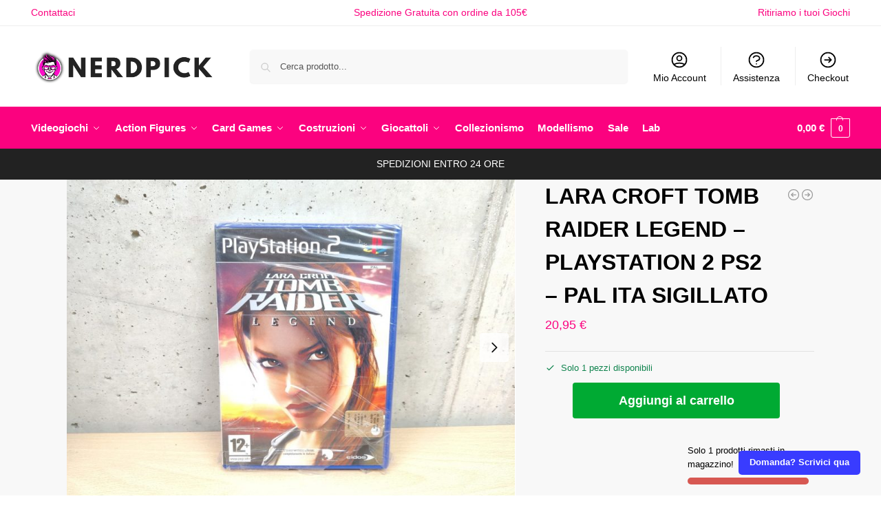

--- FILE ---
content_type: text/css; charset=UTF-8
request_url: https://nerdpick.com/prodotto/videogiochi/playstation/playstation-2/giochi-playstation-2/lara-croft-tomb-raider-legend-playstation-2-ps2-pal-ita-sigillato/?seraph_accel_gp=1769138441_0_css
body_size: -385
content:
@font-face{font-family:swiper-icons;src:url("/wp-content/cache/seraphinite-accelerator/s/m/d/font/45c7526dfc7fbcec23f42f2091b55a12.660.woff") format("woff");font-weight:400;font-style:normal;font-display:swap}
